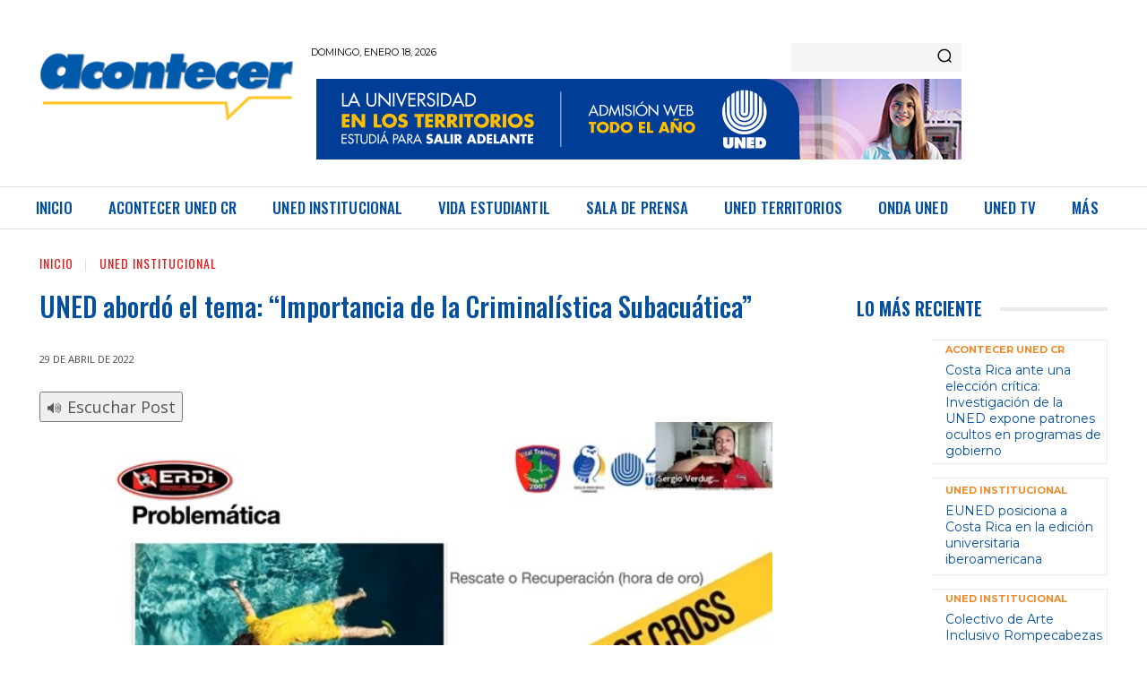

--- FILE ---
content_type: text/plain; charset=UTF-8
request_url: https://acontecer.uned.ac.cr/c99a4269-161c-4242-a3f0-28d44fa6ce24?
body_size: 294
content:
{"ssresp":"2","jsrecvd":"true","__uzmaj":"07db5362-8358-4eec-881d-809834dc8876","__uzmbj":"1768718401","__uzmcj":"713181097316","__uzmdj":"1768718401","__uzmlj":"x2CjNyOJkuzqfcL3YV8PHtWxLLf6UjFsUOlTkZLc8bM=","__uzmfj":"7f900007db5362-8358-4eec-881d-809834dc88761-17687184011890-0025f45c7e06e705efa10","uzmxj":"7f9000b471cc1a-6c94-4987-9aea-8852f9fd08c21-17687184011890-cb0e70f04332a1f010","dync":"uzmx","jsbd2":"812e8d08-cyws-1408-60cb-24791e5b7844","mc":{},"mct":"accordion-button,wsmenu-list,btn-se-otros mb-2,cintillo-tx,menu-item,title,img-fluid,wsanimated-arrow,txt,{}"}

--- FILE ---
content_type: text/plain; charset=UTF-8
request_url: https://acontecer.uned.ac.cr/c99a4269-161c-4242-a3f0-28d44fa6ce24?
body_size: 104
content:
{"ssresp":"2","jsrecvd":"true","__uzmaj":"07338f68-2b09-4242-9c64-690e4b92a75b","__uzmbj":"1768718401","__uzmcj":"789021071310","__uzmdj":"1768718401","jsbd2":"8f3b374a-cyws-1408-54b6-7c6570fb4bc4"}